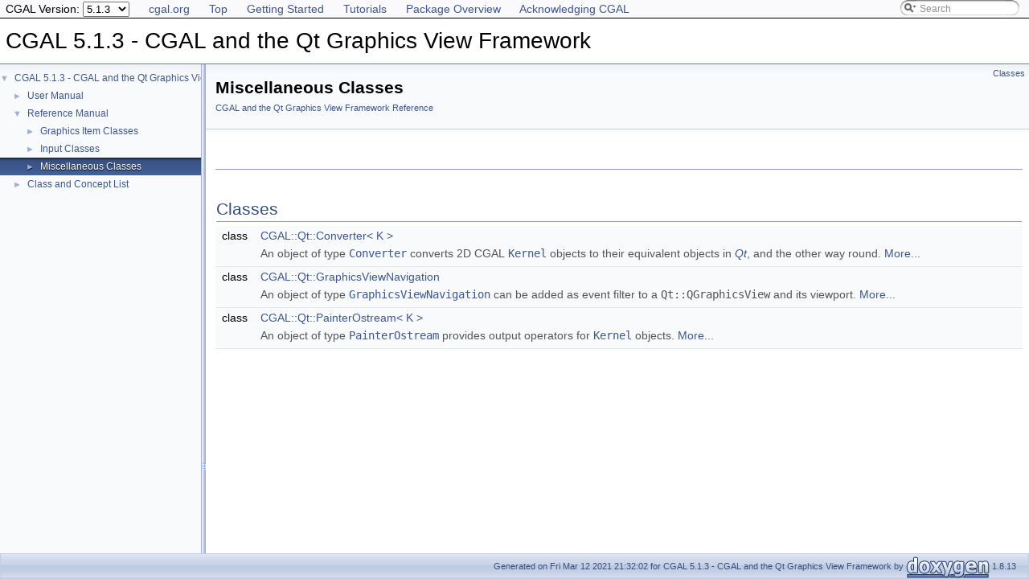

--- FILE ---
content_type: text/html
request_url: https://doc.cgal.org/5.1.3/GraphicsView/group__PkgGraphicsViewMiscClasses.html
body_size: 2656
content:
<!DOCTYPE html PUBLIC "-//W3C//DTD XHTML 1.0 Transitional//EN" "https://www.w3.org/TR/xhtml1/DTD/xhtml1-transitional.dtd">
<html xmlns="http://www.w3.org/1999/xhtml">
<head>
<link rel="canonical" href="https://doc.cgal.org/latest/GraphicsView/group__PkgGraphicsViewMiscClasses.html"/>

<link rel="icon" type="image/png" href="../Manual/g-196x196-doc.png" />
<meta http-equiv="Content-Type" content="text/xhtml;charset=UTF-8" />
<meta http-equiv="X-UA-Compatible" content="IE=9" />
<meta name="generator" content="Doxygen 1.8.13" />
<meta name="viewport" content="width=device-width, initial-scale=1" />
<title>CGAL 5.1.3 - CGAL and the Qt Graphics View Framework: Miscellaneous Classes</title>
<!-- <link href="../Manual/tabs.css" rel="stylesheet" type="text/css"/> -->
<script type="text/javascript" src="../Manual/jquery.js"></script>
<script type="text/javascript" src="../Manual/dynsections.js"></script>
<!-- Manually include treeview and search to avoid bloat and to fix
     paths to the directory Manual . -->
<!-- $.treeview -->
<!-- $.search -->
<link href="navtree.css" rel="stylesheet" type="text/css" />
<script type="text/javascript" src="../Manual/resize.js"></script>
<script type="text/javascript" src="navtreedata.js"></script>
<script type="text/javascript" src="navtree.js"></script>
<script type="text/javascript">
  $(document).ready(initResizable);
</script>
<link href="../Manual/search/search.css" rel="stylesheet" type="text/css" />
<script type="text/javascript" src="../Manual/search/searchdata.js"></script>
<script type="text/javascript" src="../Manual/search/search.js"></script>
<script type="text/javascript">
  $(document).ready(function() { init_search(); });
</script>
<link href="../Manual/search/search.css" rel="stylesheet" type="text/css" />
<script type="text/javascript" src="../Manual/search/search.js"></script>
<!-- Manually done below. -->
<link href="../Manual/stylesheet.css" rel="stylesheet" type="text/css" />
<!-- This should probably be an extrastylesheet instead of hardcoded. -->
<link href="../Manual/cgal_stylesheet.css" rel="stylesheet" type="text/css" />
<script type="text/x-mathjax-config">
MathJax.Hub.Config({
  TeX: { equationNumbers: { autoNumber: "AMS" } }
});
</script>
<script type="text/x-mathjax-config">
  MathJax.Hub.Config({
    extensions: ["tex2jax.js", "TeX/AMSmath.js", "TeX/AMSsymbols.js"],
    jax: ["input/TeX","output/HTML-CSS"],
});
//&lt;![CDATA[
MathJax.Hub.Config(
{
  TeX: {
      Macros: {
          qprel: [ "{\\gtreqless}", 0],
          qpx: [ "{\\mathbf{x}}", 0],
          qpl: [ "{\\mathbf{l}}", 0],
          qpu: [ "{\\mathbf{u}}", 0],
          qpc: [ "{\\mathbf{c}}", 0],
          qpb: [ "{\\mathbf{b}}", 0],
          qpy: [ "{\\mathbf{y}}", 0],
          qpw: [ "{\\mathbf{w}}", 0],
          qplambda: [ "{\\mathbf{\\lambda}}", 0],
          ssWpoint: [ "{\\bf #1}", 1],
          ssWeight: [ "{w_{#1}}", 1],
          dabs: [ "{\\parallel\\! #1 \\!\\parallel}", 1],
          E: [ "{\\mathrm{E}}", 0],
          A: [ "{\\mathrm{A}}", 0],
          R: [ "{\\mathrm{R}}", 0],
          N: [ "{\\mathrm{N}}", 0],
          Q: [ "{\\mathrm{Q}}", 0],
          Z: [ "{\\mathrm{Z}}", 0],
          ccSum: [ "{\\sum_{#1}^{#2}{#3}}", 3],
          ccProd: [ "{\\prod_{#1}^{#2}{#3}}", 3],
          pyr: [ "{\\operatorname{Pyr}}", 0],
          aff: [ "{\\operatorname{aff}}", 0],
      }
  }
}
);
//]]&gt;
</script><script type="text/javascript" src="../../MathJax/MathJax.js"></script>
<script src="../Manual/hacks.js" type="text/javascript"></script>
<script src="modules.js" type="text/javascript"></script>
</head>
<body>
<div id="top"><!-- do not remove this div, it is closed by doxygen! -->
<div id="back-nav">
  <ul>
    <li><a href="https://www.cgal.org/">cgal.org</a></li>
    <li><a href="../Manual/index.html">Top</a></li>
    <li><a href="../Manual/general_intro.html">Getting Started</a></li>
    <li><a href="../Manual/tutorials.html">Tutorials</a></li>
    <li><a href="../Manual/packages.html">Package Overview</a></li>
    <li><a href="../Manual/how_to_cite_cgal.html">Acknowledging CGAL</a></li>
  </ul>
  <!-- In a package SEARCHENGINE = false, so we cannot use 
       insertion. That's why we have to do it manually here. Notice
       that we also take pngs from the Manual. -->
  <div id="MSearchBox" class="MSearchBoxInactive">
    <span class="left">
      <img id="MSearchSelect" src="../Manual/search/mag_sel.png" onmouseover="return searchBox.OnSearchSelectShow()" onmouseout="return searchBox.OnSearchSelectHide()" alt="" />
      <input type="text" id="MSearchField" value="Search" accesskey="S" onfocus="searchBox.OnSearchFieldFocus(true)" onblur="searchBox.OnSearchFieldFocus(false)" onkeyup="searchBox.OnSearchFieldChange(event)" />
    </span><span class="right">
      <a id="MSearchClose" href="javascript:searchBox.CloseResultsWindow()"><img id="MSearchCloseImg" border="0" src="../Manual/search/close.png" alt="" /></a>
    </span>
  </div>
</div>
<div id="titlearea">
<table cellspacing="0" cellpadding="0">
 <tbody>
 <tr style="height: 56px;">
  <td id="projectalign" style="padding-left: 0.5em;">
   <div id="projectname">CGAL 5.1.3 - CGAL and the Qt Graphics View Framework
   </div>
  </td>
 </tr>
 </tbody>
</table>
</div>
<!-- Code below is usually inserted by doxygen when SEARCHENGINE =
     true. Notice that the path to the search directory is adjusted to
     the top-level.-->
<script type="text/javascript">
var searchBox = new SearchBox("searchBox", "../Manual/search",false,'Search');
</script>
<!-- window showing the filter options -->
<div id="MSearchSelectWindow" onmouseover="return searchBox.OnSearchSelectShow()" onmouseout="return searchBox.OnSearchSelectHide()" onkeydown="return searchBox.OnSearchSelectKey(event)">
</div>
<!-- iframe showing the search results (closed by default) -->
<div id="MSearchResultsWindow">
<iframe src="javascript:void(0)" frameborder="0" name="MSearchResults" id="MSearchResults">
</iframe>
</div>
<!-- end header part -->
<!-- Generated by Doxygen 1.8.13 -->
</div><!-- top -->
<div id="side-nav" class="ui-resizable side-nav-resizable">
  <div id="nav-tree">
    <div id="nav-tree-contents">
      <div id="nav-sync" class="sync" style="display: none"></div>
    </div>
  </div>
  <div id="splitbar" style="-moz-user-select:none;" class="ui-resizable-handle">
  </div>
</div>
<script type="text/javascript">
$(document).ready(function(){initNavTree('group__PkgGraphicsViewMiscClasses.html','');});
</script>
<div id="doc-content">
<div class="header">
  <div class="summary">
<a href="#nested-classes">Classes</a>  </div>
  <div class="headertitle">
<div class="title">Miscellaneous Classes<div class="ingroups"><a class="el" href="group__PkgGraphicsViewRef.html">CGAL and the Qt Graphics View Framework Reference</a></div></div>  </div>
</div><!--header-->
<div class="contents">
<a name="details" id="details"></a><h2 class="groupheader"> </h2>
<table class="memberdecls">
<tr class="heading"><td colspan="2"><h2 class="groupheader"><a name="nested-classes" id="nested-classes"></a>
Classes</h2></td></tr>
<tr class="memitem:"><td class="memItemLeft" align="right" valign="top">class  </td><td class="memItemRight" valign="bottom"><a class="el" href="classCGAL_1_1Qt_1_1Converter.html">CGAL::Qt::Converter&lt; K &gt;</a></td></tr>
<tr class="memdesc:"><td class="mdescLeft"> </td><td class="mdescRight">An object of type <code><a class="el" href="classCGAL_1_1Qt_1_1Converter.html" title="An object of type Converter converts 2D CGAL Kernel objects to their equivalent objects in Qt...">Converter</a></code> converts 2D <span style="font-variant: small-caps;">CGAL</span> <code><a class="elRef" doxygen="/home/cgal-testsuite/cgal_doc_build/CGAL-5.1.3-I-269/doc/scripts/doc_1_8_13/doc_tags/Kernel_23.tag:../Kernel_23/" href="../Kernel_23/classKernel.html">Kernel</a></code> objects to their equivalent objects in <em><a class="el" href="namespaceCGAL_1_1Qt.html">Qt</a></em>, and the other way round.  <a href="classCGAL_1_1Qt_1_1Converter.html#details">More...</a><br /></td></tr>
<tr class="separator:"><td class="memSeparator" colspan="2"> </td></tr>
<tr class="memitem:"><td class="memItemLeft" align="right" valign="top">class  </td><td class="memItemRight" valign="bottom"><a class="el" href="classCGAL_1_1Qt_1_1GraphicsViewNavigation.html">CGAL::Qt::GraphicsViewNavigation</a></td></tr>
<tr class="memdesc:"><td class="mdescLeft"> </td><td class="mdescRight">An object of type <code><a class="el" href="classCGAL_1_1Qt_1_1GraphicsViewNavigation.html" title="An object of type GraphicsViewNavigation can be added as event filter to a Qt::QGraphicsView and its ...">GraphicsViewNavigation</a></code> can be added as event filter to a <code>Qt::QGraphicsView</code> and its viewport.  <a href="classCGAL_1_1Qt_1_1GraphicsViewNavigation.html#details">More...</a><br /></td></tr>
<tr class="separator:"><td class="memSeparator" colspan="2"> </td></tr>
<tr class="memitem:"><td class="memItemLeft" align="right" valign="top">class  </td><td class="memItemRight" valign="bottom"><a class="el" href="classCGAL_1_1Qt_1_1PainterOstream.html">CGAL::Qt::PainterOstream&lt; K &gt;</a></td></tr>
<tr class="memdesc:"><td class="mdescLeft"> </td><td class="mdescRight">An object of type <code><a class="el" href="classCGAL_1_1Qt_1_1PainterOstream.html" title="An object of type PainterOstream provides output operators for Kernel objects. ">PainterOstream</a></code> provides output operators for <code><a class="elRef" doxygen="/home/cgal-testsuite/cgal_doc_build/CGAL-5.1.3-I-269/doc/scripts/doc_1_8_13/doc_tags/Kernel_23.tag:../Kernel_23/" href="../Kernel_23/classKernel.html">Kernel</a></code> objects.  <a href="classCGAL_1_1Qt_1_1PainterOstream.html#details">More...</a><br /></td></tr>
<tr class="separator:"><td class="memSeparator" colspan="2"> </td></tr>
</table>
</div><!-- contents -->
</div><!-- doc-content -->
<!-- HTML footer for doxygen 1.8.13-->
<!-- start footer part -->
<!-- The footer div is not part of the default but we require it to
move the footer to the bottom of the page. -->
<div id="footer">
<div id="nav-path" class="navpath"><!-- id is needed for treeview function! -->
  <ul>
    <li class="footer">Generated on Fri Mar 12 2021 21:32:02 for CGAL 5.1.3 - CGAL and the Qt Graphics View Framework by
    <a href="http://www.doxygen.org/index.html">
    <img class="footer" src="doxygen.png" alt="doxygen" /></a> 1.8.13 </li>
  </ul>
</div>
</div>
</body>

</html>


--- FILE ---
content_type: application/javascript
request_url: https://doc.cgal.org/5.1.3/GraphicsView/group__PkgGraphicsViewRef.js
body_size: 5
content:
var group__PkgGraphicsViewRef =
[
    [ "Graphics Item Classes", "group__PkgGraphicsViewGraphicsItemClasses.html", "group__PkgGraphicsViewGraphicsItemClasses" ],
    [ "Input Classes", "group__PkgGraphicsViewInputClasses.html", "group__PkgGraphicsViewInputClasses" ],
    [ "Miscellaneous Classes", "group__PkgGraphicsViewMiscClasses.html", "group__PkgGraphicsViewMiscClasses" ]
];

--- FILE ---
content_type: application/javascript
request_url: https://doc.cgal.org/5.1.3/Manual/search/searchdata.js
body_size: 143
content:
var indexSectionsWithContent =
{
  0: "23abcdefghijklmnopqrstuvwxyz~",
  1: "abcdefghijklmnopqrstuvwxyz",
  2: "acfkrs",
  3: "cdefgilmnopqrstu",
  4: "abcdefghijklmnopqrstuvwxyz~",
  5: "abcdefghilmnopqrstuvz",
  6: "abcdefghiklmnopqrstuvwxyz",
  7: "abcdefghilmopqrstuvw",
  8: "gop",
  9: "23abcdefghiklmnoprstuv",
  10: "abcdeghilmnoprstu"
};

var indexSectionNames =
{
  0: "all",
  1: "classes",
  2: "namespaces",
  3: "files",
  4: "functions",
  5: "variables",
  6: "typedefs",
  7: "enums",
  8: "related",
  9: "groups",
  10: "pages"
};

var indexSectionLabels =
{
  0: "All",
  1: "Classes",
  2: "Namespaces",
  3: "Files",
  4: "Functions",
  5: "Variables",
  6: "Typedefs",
  7: "Enumerations",
  8: "Friends",
  9: "Modules",
  10: "Pages"
};



--- FILE ---
content_type: application/javascript
request_url: https://doc.cgal.org/5.1.3/GraphicsView/navtreeindex0.js
body_size: 1640
content:
var NAVTREEINDEX0 =
{
"annotated.html":[2],
"classCGAL_1_1Qt_1_1CircularArcGraphicsItem.html":[1,0,0,0],
"classCGAL_1_1Qt_1_1CircularArcGraphicsItem.html#a0d6cc4cb056d5558135cb4153baa78bb":[1,0,0,0,1],
"classCGAL_1_1Qt_1_1CircularArcGraphicsItem.html#a4ca5ea4f16dd79a2d470d6b6b2a077c1":[1,0,0,0,2],
"classCGAL_1_1Qt_1_1CircularArcGraphicsItem.html#abed413db13169347697ccf6e5471dba2":[1,0,0,0,0],
"classCGAL_1_1Qt_1_1CircularArcGraphicsItem.html#ada8f0cefdfed56e2f969212a1587e103":[1,0,0,0,3],
"classCGAL_1_1Qt_1_1ConstrainedTriangulationGraphicsItem.html":[1,0,0,1],
"classCGAL_1_1Qt_1_1ConstrainedTriangulationGraphicsItem.html#a71345ddcd3e8fa6fff85a5713f7cc20f":[1,0,0,1,0],
"classCGAL_1_1Qt_1_1ConstrainedTriangulationGraphicsItem.html#a9714971a9d2b9c10216788fcfabbc38c":[1,0,0,1,1],
"classCGAL_1_1Qt_1_1ConstrainedTriangulationGraphicsItem.html#ada841c441da30727f6c782006b4b570d":[1,0,0,1,2],
"classCGAL_1_1Qt_1_1Converter.html":[1,0,2,0],
"classCGAL_1_1Qt_1_1Converter.html#a15af9236688e94f0ddc27d331fbd257d":[1,0,2,0,0],
"classCGAL_1_1Qt_1_1Converter.html#a24bfd799a696607b4a879e39f7e0c292":[1,0,2,0,1],
"classCGAL_1_1Qt_1_1Converter.html#a263a67f6111c0aa341653c03c7b11807":[1,0,2,0,12],
"classCGAL_1_1Qt_1_1Converter.html#a29c43d6d98872e049aede66826781e80":[1,0,2,0,2],
"classCGAL_1_1Qt_1_1Converter.html#a44bbe85aa570c5ad28bee6e2b6b351bc":[1,0,2,0,10],
"classCGAL_1_1Qt_1_1Converter.html#a484c9fd56a52760746ebc4a217c105d8":[1,0,2,0,8],
"classCGAL_1_1Qt_1_1Converter.html#a5c31c5207c8ff08bd276375c09c6bebc":[1,0,2,0,5],
"classCGAL_1_1Qt_1_1Converter.html#a7d50e22574857df1d1bf4440cd9ee649":[1,0,2,0,11],
"classCGAL_1_1Qt_1_1Converter.html#a8de91a8838674412dd6d060b161581f5":[1,0,2,0,7],
"classCGAL_1_1Qt_1_1Converter.html#a981d0904ec69acb2ab56684cbbf3ebe1":[1,0,2,0,3],
"classCGAL_1_1Qt_1_1Converter.html#a9b780612aceb65c3938c8f5a2ebb5bdd":[1,0,2,0,4],
"classCGAL_1_1Qt_1_1Converter.html#aa7a5486bd441806f7778886316ef1cbe":[1,0,2,0,9],
"classCGAL_1_1Qt_1_1Converter.html#afd750da221ab20abb18f042bc574cd63":[1,0,2,0,6],
"classCGAL_1_1Qt_1_1GraphicsItem.html":[1,0,0,2],
"classCGAL_1_1Qt_1_1GraphicsItem.html#adb886524585e5e90917ed13a9eb70ed8":[1,0,0,2,0],
"classCGAL_1_1Qt_1_1GraphicsViewCircleInput.html":[1,0,1,0],
"classCGAL_1_1Qt_1_1GraphicsViewCircleInput.html#a8d3f965ad7ffa75e7fc7199fb1368e86":[1,0,1,0,0],
"classCGAL_1_1Qt_1_1GraphicsViewCircleInput.html#acfd6af84aba880b95fd7c9c33a1abbbf":[1,0,1,0,1],
"classCGAL_1_1Qt_1_1GraphicsViewCircularArcInput.html":[1,0,1,1],
"classCGAL_1_1Qt_1_1GraphicsViewCircularArcInput.html#a3e76aa45499a9cbc94d96f2dd298a7ed":[1,0,1,1,1],
"classCGAL_1_1Qt_1_1GraphicsViewCircularArcInput.html#aa8a1d928aefd8e5ac7643c72f31bb0b5":[1,0,1,1,0],
"classCGAL_1_1Qt_1_1GraphicsViewInput.html":[1,0,1,2],
"classCGAL_1_1Qt_1_1GraphicsViewInput.html#ac665580af12d9cdcd6bd127567fe95b2":[1,0,1,2,0],
"classCGAL_1_1Qt_1_1GraphicsViewIsoRectangleInput.html":[1,0,1,3],
"classCGAL_1_1Qt_1_1GraphicsViewIsoRectangleInput.html#ad51c169611ca6d53498b012e1909099b":[1,0,1,3,0],
"classCGAL_1_1Qt_1_1GraphicsViewIsoRectangleInput.html#ae4967beb9b9bb9bdd02ccbb6330a785b":[1,0,1,3,1],
"classCGAL_1_1Qt_1_1GraphicsViewNavigation.html":[1,0,2,1],
"classCGAL_1_1Qt_1_1GraphicsViewNavigation.html#a03ead9f0ed7e8ca9f8527d7db6a76ab6":[1,0,2,1,0],
"classCGAL_1_1Qt_1_1GraphicsViewNavigation.html#ac62df1a755c9498499fbe41d90bb662a":[1,0,2,1,1],
"classCGAL_1_1Qt_1_1GraphicsViewPolylineInput.html":[1,0,1,4],
"classCGAL_1_1Qt_1_1GraphicsViewPolylineInput.html#a2da7cab822e6627d38c895988ac4b970":[1,0,1,4,1],
"classCGAL_1_1Qt_1_1GraphicsViewPolylineInput.html#afbca4708c87c64008f15ad37306cb9eb":[1,0,1,4,0],
"classCGAL_1_1Qt_1_1PainterOstream.html":[1,0,2,2],
"classCGAL_1_1Qt_1_1PainterOstream.html#a2c90e47e7eadd04791754d31d838e3c0":[1,0,2,2,7],
"classCGAL_1_1Qt_1_1PainterOstream.html#a32c36665301c221e62a4e5cb30c08833":[1,0,2,2,5],
"classCGAL_1_1Qt_1_1PainterOstream.html#a3ffaef0178bd3612b4176819b4340f4f":[1,0,2,2,9],
"classCGAL_1_1Qt_1_1PainterOstream.html#a574c29a01ecbdc53379fad70d0de91aa":[1,0,2,2,4],
"classCGAL_1_1Qt_1_1PainterOstream.html#a5e4d0bc718365ed09b90043cf7fdb0d9":[1,0,2,2,6],
"classCGAL_1_1Qt_1_1PainterOstream.html#a75cfb2575ba2dd7aa2261aaddda9fcde":[1,0,2,2,11],
"classCGAL_1_1Qt_1_1PainterOstream.html#a795785a3390762a7d7e0cae3c36695f8":[1,0,2,2,8],
"classCGAL_1_1Qt_1_1PainterOstream.html#a8d9b57b38e77641c849efacc5f97aaf6":[1,0,2,2,12],
"classCGAL_1_1Qt_1_1PainterOstream.html#a92c34a7071b6f65e948f0b0174eb3b30":[1,0,2,2,3],
"classCGAL_1_1Qt_1_1PainterOstream.html#abf51899f5bf610e5a7d19a023d2436c4":[1,0,2,2,1],
"classCGAL_1_1Qt_1_1PainterOstream.html#acd2d7d4c13cd02b800ded51379e65378":[1,0,2,2,2],
"classCGAL_1_1Qt_1_1PainterOstream.html#ae7ea8e819346bc2cffeed54c18d40361":[1,0,2,2,0],
"classCGAL_1_1Qt_1_1PainterOstream.html#af0f967d6cabbd7ad69c57e5723da597b":[1,0,2,2,10],
"classCGAL_1_1Qt_1_1TriangulationGraphicsItem.html":[1,0,0,3],
"classCGAL_1_1Qt_1_1TriangulationGraphicsItem.html#a2ed3eba2cab49f8e2afe824b912b6800":[1,0,0,3,8],
"classCGAL_1_1Qt_1_1TriangulationGraphicsItem.html#a4477985095fb349193ce52cb1e4ea73d":[1,0,0,3,7],
"classCGAL_1_1Qt_1_1TriangulationGraphicsItem.html#a8e98768aaabe4afaa26b3b9116358528":[1,0,0,3,0],
"classCGAL_1_1Qt_1_1TriangulationGraphicsItem.html#a9448a958c4436ef78c8f26ca98fbca1b":[1,0,0,3,2],
"classCGAL_1_1Qt_1_1TriangulationGraphicsItem.html#aa04c203cc083a6e4b872cca6bdd36bfe":[1,0,0,3,5],
"classCGAL_1_1Qt_1_1TriangulationGraphicsItem.html#add5d39772b6afa227d2791e9c22d33ce":[1,0,0,3,4],
"classCGAL_1_1Qt_1_1TriangulationGraphicsItem.html#adddf9d0adc21421615b359c658b74d7f":[1,0,0,3,1],
"classCGAL_1_1Qt_1_1TriangulationGraphicsItem.html#aebe7ead1dd2fa97b2858abbb36d24282":[1,0,0,3,3],
"classCGAL_1_1Qt_1_1TriangulationGraphicsItem.html#aedc9ac8b9af1c44c5155df96b88335b4":[1,0,0,3,6],
"classCGAL_1_1Qt_1_1VoronoiGraphicsItem.html":[1,0,0,4],
"classCGAL_1_1Qt_1_1VoronoiGraphicsItem.html#a2f8375d5ec194c4f52a48f47dabe935c":[1,0,0,4,4],
"classCGAL_1_1Qt_1_1VoronoiGraphicsItem.html#a412a3822ffa596983b4779c588a6c0ca":[1,0,0,4,1],
"classCGAL_1_1Qt_1_1VoronoiGraphicsItem.html#a67b3703ef33ea26b1defe149f716c27d":[1,0,0,4,3],
"classCGAL_1_1Qt_1_1VoronoiGraphicsItem.html#aab4531a27d20ac214daf2f736cf37e23":[1,0,0,4,2],
"classCGAL_1_1Qt_1_1VoronoiGraphicsItem.html#ae14ad7a6e965303612a9568a6bdf5728":[1,0,0,4,0],
"group__PkgGraphicsViewGraphicsItemClasses.html":[1,0,0],
"group__PkgGraphicsViewInputClasses.html":[1,0,1],
"group__PkgGraphicsViewMiscClasses.html":[1,0,2],
"group__PkgGraphicsViewRef.html":[1,0],
"index.html":[],
"index.html":[0],
"index.html#GraphicsViewGenerationofInput":[0,1,2],
"index.html#GraphicsViewIntroduction":[0,0],
"index.html#GraphicsViewNamingConventions":[0,0,0],
"index.html#GraphicsViewNavigation":[0,1,1],
"index.html#GraphicsViewOverall":[0,1],
"index.html#GraphicsViewVisualizingCGALDatastructures":[0,1,0],
"modules.html":[1],
"namespaceCGAL.html":[2,0],
"namespaceCGAL_1_1Qt.html":[2,0,0],
"pages.html":[]
};


--- FILE ---
content_type: application/javascript
request_url: https://doc.cgal.org/5.1.3/GraphicsView/modules.js
body_size: -37
content:
var modules =
[
    [ "CGAL and the Qt Graphics View Framework Reference", "group__PkgGraphicsViewRef.html", "group__PkgGraphicsViewRef" ]
];

--- FILE ---
content_type: application/javascript
request_url: https://doc.cgal.org/5.1.3/GraphicsView/group__PkgGraphicsViewMiscClasses.js
body_size: 648
content:
var group__PkgGraphicsViewMiscClasses =
[
    [ "Converter", "classCGAL_1_1Qt_1_1Converter.html", [
      [ "Converter", "classCGAL_1_1Qt_1_1Converter.html#a15af9236688e94f0ddc27d331fbd257d", null ],
      [ "operator()", "classCGAL_1_1Qt_1_1Converter.html#a24bfd799a696607b4a879e39f7e0c292", null ],
      [ "operator()", "classCGAL_1_1Qt_1_1Converter.html#a29c43d6d98872e049aede66826781e80", null ],
      [ "operator()", "classCGAL_1_1Qt_1_1Converter.html#a981d0904ec69acb2ab56684cbbf3ebe1", null ],
      [ "operator()", "classCGAL_1_1Qt_1_1Converter.html#a9b780612aceb65c3938c8f5a2ebb5bdd", null ],
      [ "operator()", "classCGAL_1_1Qt_1_1Converter.html#a5c31c5207c8ff08bd276375c09c6bebc", null ],
      [ "operator()", "classCGAL_1_1Qt_1_1Converter.html#afd750da221ab20abb18f042bc574cd63", null ],
      [ "operator()", "classCGAL_1_1Qt_1_1Converter.html#a8de91a8838674412dd6d060b161581f5", null ],
      [ "operator()", "classCGAL_1_1Qt_1_1Converter.html#a484c9fd56a52760746ebc4a217c105d8", null ],
      [ "operator()", "classCGAL_1_1Qt_1_1Converter.html#aa7a5486bd441806f7778886316ef1cbe", null ],
      [ "operator()", "classCGAL_1_1Qt_1_1Converter.html#a44bbe85aa570c5ad28bee6e2b6b351bc", null ],
      [ "operator()", "classCGAL_1_1Qt_1_1Converter.html#a7d50e22574857df1d1bf4440cd9ee649", null ],
      [ "operator()", "classCGAL_1_1Qt_1_1Converter.html#a263a67f6111c0aa341653c03c7b11807", null ]
    ] ],
    [ "GraphicsViewNavigation", "classCGAL_1_1Qt_1_1GraphicsViewNavigation.html", [
      [ "eventFilter", "classCGAL_1_1Qt_1_1GraphicsViewNavigation.html#a03ead9f0ed7e8ca9f8527d7db6a76ab6", null ],
      [ "mouseCoordinates", "classCGAL_1_1Qt_1_1GraphicsViewNavigation.html#ac62df1a755c9498499fbe41d90bb662a", null ]
    ] ],
    [ "PainterOstream", "classCGAL_1_1Qt_1_1PainterOstream.html", [
      [ "PainterOstream", "classCGAL_1_1Qt_1_1PainterOstream.html#ae7ea8e819346bc2cffeed54c18d40361", null ],
      [ "operator<<", "classCGAL_1_1Qt_1_1PainterOstream.html#abf51899f5bf610e5a7d19a023d2436c4", null ],
      [ "operator<<", "classCGAL_1_1Qt_1_1PainterOstream.html#acd2d7d4c13cd02b800ded51379e65378", null ],
      [ "operator<<", "classCGAL_1_1Qt_1_1PainterOstream.html#a92c34a7071b6f65e948f0b0174eb3b30", null ],
      [ "operator<<", "classCGAL_1_1Qt_1_1PainterOstream.html#a574c29a01ecbdc53379fad70d0de91aa", null ],
      [ "operator<<", "classCGAL_1_1Qt_1_1PainterOstream.html#a32c36665301c221e62a4e5cb30c08833", null ],
      [ "operator<<", "classCGAL_1_1Qt_1_1PainterOstream.html#a5e4d0bc718365ed09b90043cf7fdb0d9", null ],
      [ "operator<<", "classCGAL_1_1Qt_1_1PainterOstream.html#a2c90e47e7eadd04791754d31d838e3c0", null ],
      [ "operator<<", "classCGAL_1_1Qt_1_1PainterOstream.html#a795785a3390762a7d7e0cae3c36695f8", null ],
      [ "operator<<", "classCGAL_1_1Qt_1_1PainterOstream.html#a3ffaef0178bd3612b4176819b4340f4f", null ],
      [ "operator<<", "classCGAL_1_1Qt_1_1PainterOstream.html#af0f967d6cabbd7ad69c57e5723da597b", null ],
      [ "operator<<", "classCGAL_1_1Qt_1_1PainterOstream.html#a75cfb2575ba2dd7aa2261aaddda9fcde", null ],
      [ "operator<<", "classCGAL_1_1Qt_1_1PainterOstream.html#a8d9b57b38e77641c849efacc5f97aaf6", null ]
    ] ]
];

--- FILE ---
content_type: application/javascript
request_url: https://doc.cgal.org/5.1.3/GraphicsView/navtreedata.js
body_size: 224
content:
var NAVTREE =
[
  [ "CGAL 5.1.3 - CGAL and the Qt Graphics View Framework", "index.html", [
    [ "User Manual", "index.html", [
      [ "Introduction", "index.html#GraphicsViewIntroduction", [
        [ "Naming Conventions", "index.html#GraphicsViewNamingConventions", null ]
      ] ],
      [ "Overall Design", "index.html#GraphicsViewOverall", [
        [ "Visualizing CGAL Datastructures", "index.html#GraphicsViewVisualizingCGALDatastructures", null ],
        [ "Navigation", "index.html#GraphicsViewNavigation", null ],
        [ "Generation of Input", "index.html#GraphicsViewGenerationofInput", null ]
      ] ]
    ] ],
    [ "Reference Manual", "modules.html", "modules" ],
    [ "Class and Concept List", "annotated.html", "annotated" ]
  ] ]
];

var NAVTREEINDEX =
[
"annotated.html"
];

var SYNCONMSG = 'click to disable panel synchronisation';
var SYNCOFFMSG = 'click to enable panel synchronisation';